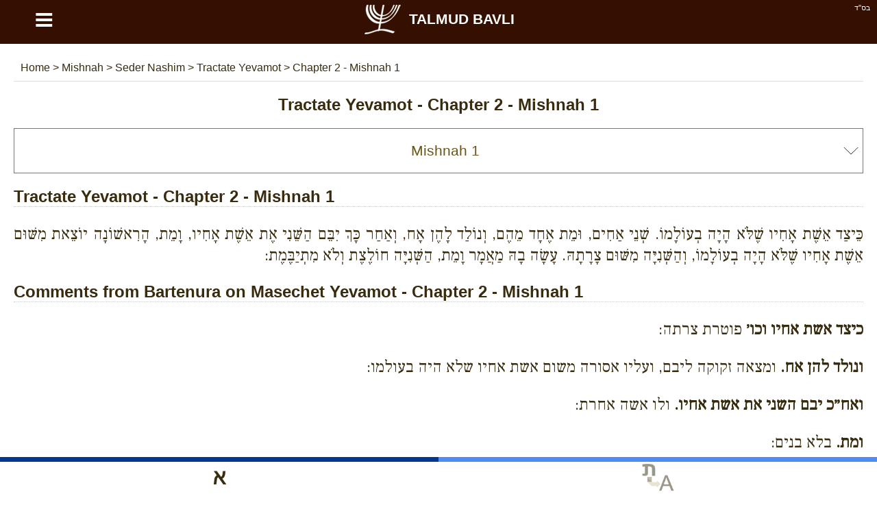

--- FILE ---
content_type: text/html; charset=utf-8
request_url: https://talmud-bavli.com/mishnah/seder-nashim/yevamot/chapter-2/mishnah-1
body_size: 11215
content:
<!DOCTYPE html> <html lang="en" dir="ltr" xmlns="http://www.w3.org/1999/xhtml" xmlns:og="http://ogp.me/ns#" xmlns:fb="http://www.facebook.com/2008/fbml"> <head><title>Tractate Yevamot - Chapter 2 - Mishnah - 1 - Talmud Bavli</title><meta http-equiv="Content-Type" content="text/html; charset=utf-8" /><meta name="keywords" content="Mishnah, Yevamot, Chapter 2, Mishnah 1, Tractate Yevamot" /><meta name="description" content="Tractate Yevamot - Chapter 2 - Mishnah - 1 - - Talmud Bavli" /><meta name="author" content="malka-elie.com" /><meta name="robots" content="index,follow,all" /><meta name="viewport" content="width=device-width,user-scalable=yes" /><link rel="icon" type="image/gif" href="/favicon.gif" /><link rel="canonical" href="https://talmud-bavli.com/mishnah/seder-nashim/yevamot/chapter-2/mishnah-1" hreflang="en-GB" /><link rel="alternate" hreflang="fr" href="https://fr.talmud-bavli.com/mishna/seder-nashim/yebamot/chapitre-2/mishna-1" /><link rel="alternate" hreflang="es" href="https://es.talmud-bavli.com/mishnah/seder-nashim/yevamot/capitulo-2/mishna-1" /><link rel="alternate" hreflang="he" href="https://il.talmud-bavli.com/משנה/סדר-נשים/יבמות/פרק-ב/משנה-א" /><meta name="twitter:card" content="summary" /><meta name="twitter:url" content="https://talmud-bavli.com/mishnah/seder-nashim/yevamot/chapter-2/mishnah-1"><meta name="twitter:image" content="https://talmud-bavli.com/talmud/medias/images/logo180O.jpg" /><meta property="og:url" content="https://talmud-bavli.com/mishnah/seder-nashim/yevamot/chapter-2/mishnah-1" /><meta property="og:image" content="https://talmud-bavli.com/talmud/medias/images/logo180O.jpg" /><meta property="og:description" content="כֵּיצַד אֵשֶׁת אָחִיו שֶׁלֹּא הָיָה בְעוֹלָמוֹ. שְׁנֵי אַחִים, וּמֵת אֶחָד מֵהֶם, וְנוֹלַד לָהֶן אָח, וְאַחַר כָּךְ יִבֵּם הַשֵּׁנִי אֶת אֵשֶׁת אָחִיו, וָמֵת, הָרִאשׁוֹנָה יוֹצֵאת מִשּׁוּם אֵשֶׁת אָחִיו שֶׁלֹּא הָיָה בְעוֹלָמוֹ, וְהַשְּׁנִיָּה מִשּׁוּם צָרָתָהּ. עָשָׂה בָהּ מַאֲמָר וָמֵת, הַשְּׁנִיָּה חוֹלֶצֶת וְלֹא מִתְיַבֶּמֶת: " /><meta name="twitter:description" content="כֵּיצַד אֵשֶׁת אָחִיו שֶׁלֹּא הָיָה בְעוֹלָמוֹ. שְׁנֵי אַחִים, וּמֵת אֶחָד מֵהֶם, וְנוֹלַד לָהֶן אָח, וְאַחַר כָּךְ יִבֵּם הַשֵּׁנִי אֶת אֵשֶׁת אָחִיו, וָמֵת, הָרִאשׁוֹנָה יוֹצֵאת מִשּׁוּם אֵשֶׁת אָחִיו שֶׁלֹּא הָיָה בְעוֹלָמוֹ, וְהַשְּׁנִיָּה מִשּׁוּם צָרָתָהּ. עָשָׂה בָהּ מַאֲמָר וָמֵת, הַשְּׁנִיָּה חוֹלֶצֶת וְלֹא מִתְיַבֶּמֶת: " /><style type="text/css" media="screen">/*tpl/frontend/css/style.css*/ html{height:100%;} body{font-family:arial; background:#ffffff; color:#392c0e; margin:0; padding:0; height:100%; } #site{width:100%; min-height:100%; margin:0 auto; background:#ffffff; } .topAppliIos{margin-top:-60px;} a{text-decoration:none; color:#6c541a;} a:hover{color:#486000;} .direction_he{direction:rtl;} .clear{clear:both;} .bsd{position:absolute; text-align:right; right:0; color:#ffffff; font-size:11px; margin:5px 10px;} #partageButton{background: url("https://talmud-bavli.com/talmud/medias/images/partageBlanc.png") no-repeat; width:20px; height:17px; display:block;} .borderHeader{clear:both; height:6px;} header{position:fixed; width:100%; background:#351001; z-index:1;} h1{color:#392c0e; text-align:center;} #menuTop{width:100%;background:#F9F9F7; overflow:hidden; border-bottom:1px solid #dddddd;} #menuTop ul{margin:0 auto;padding:0; list-style-type:none; max-width:1280px; font-weight:bold;} #menuTop li a{display: block; text-align:center; padding:20px 0; max-width: 1280px; color:#6c541a; font-size:18px;} #menuTop li{float:left; width:33%} #menuTop .direction_he li{float:right;} #menuTop ul li a:hover,#menuTop ul li:hover{background:#CCB479; color:#ffffff;} #menuTop li ul {background:#CCB479; color:#6c541a; overflow:auto; display:none; position:absolute; max-width:1280px; z-index:1; left:calc(50% - 400px);} #menuTop li ul li a:hover{text-decoration:underline;} #menuTop li h2{padding:0px; margin:0} .paddingTop30{padding-top:30px;} #HPList{max-width:1150px; margin:auto; text-align:justify;} #HPList ul, #talmudBavli ul , #talmudParParties ul {margin:0;padding:0; list-style-type:none;} #HPList ul li{display: inline; float: left; margin: 30px 5px 0; width: 100%; max-width:560px; min-height:210px; border:1px solid #cccccc; background:#351001; color:#ffffff;} #HPList ul li h2 a, #talmudBavli ul li h2 a, #talmudParParties ul li h3 a, #HPList select, #youtubeBlock select, select#listPages{display:block; width:100%; background:#ffffff; margin:0; text-align:center; padding:20px 0; color:#6c541a;} #HPList ul li h2{margin:0} #talmudBavli ul li h2 a, #talmudParParties ul li h3 a{border-bottom:1px solid #351001;} #HPList ul li h2 a:hover, #talmudBavli ul li h2 a:hover, #talmudParParties ul li h3 a:hover{background:#CCB479; color:#ffffff;} #HPList select,#youtubeBlock select, select#listPages, #HPList option, #talmudPartage select#selectNonLu, #talmudPartage option#selectNonLu {font-size:21px; padding-left:20px; -webkit-appearance: none; -moz-appearance: none; appearance: none; } #HPList select,#youtubeBlock select, select#listPages, #talmudPartage select#selectNonLu{ background: url(https://talmud-bavli.com/talmud/medias/images/if_basics-08_296826.ico) 100% / 35px no-repeat #fff; } .direction_he #HPList select,.direction_he #youtubeBlock select,.direction_he select#listPages, .direction_he #talmudPartage select#selectNonLu{ background-position:0%; } @media screen and (min-width:400px) { #HPList select,#youtubeBlock select, select#listPages, #HPList option, #talmudPartage select#selectNonLu, #talmudPartage option#selectNonLu {padding-left:0; padding-left:20px; text-align: center !important; text-align-last: center; -webkit-text-align-last: center; -ms-text-align-last: center; -moz-text-align-last: center; } } #talmudPartage select#selectNonLu{width:100%; padding:20px 0;} #namePagePaypal{border:1px solid #ccc; width:265px; margin:20px auto; padding:20px 10px;} #namePagePaypal select, #namePagePaypal option, #namePagePaypal input {font-size:18px; padding:20px; width:250px; -webkit-appearance: none; -moz-appearance: none; appearance: none; } #namePagePaypal input{width:210px;} #namePagePaypal select{ background: url(https://talmud-bavli.com/talmud/medias/images/if_basics-08_296826.ico) 100% / 35px no-repeat #fff; } .direction_he #namePagePaypal select{ background-position:0%; } #namePageList{font-size:16px;} #namePageList h1{font-size: 22px;} #namePageList h2{font-size: 20px; border-bottom: 1px dotted; padding: 0 0 10px 0;} #namePageList .namePageNom{float:left; padding:5px 20px 5px 5px; margin:5px; width:280px; text-align:center;} #namePageList .namePageNom1{background:#FFFFFF; color:#076aa8; border:1px solid #076aa8;} #namePageList .namePageNom2{background:#FFFFFF; color:#cca205; border:1px solid #cca205;} #namePageList .namePageNom3{background:#000000; color:#FFFFFF;} #namePageList .namePageNom4{background:#351001; color:#FFFFFF;} #namePageList .namePageNom0{cursor:pointer; } #namePageRetour,#namePageRetourHe{text-align:center; cursor:pointer;} #namePageRetour:before { content: "\2190"; font-size:20px; margin:10px;} #namePageRetourHe:before { content: "\2192"; font-size:20px; margin:10px;} article{margin:auto; padding:80px 20px; overflow:auto; max-width:1280px; background:#ffffff; min-height:650px;} .articleApp{padding:0 20px;} #divListTalmud a.principal{width:650px;} #divListTalmud h1{text-align:center;} #divListTalmud ul {margin:0; padding:0; text-align:center;} #divListTalmud li{list-style-type:none; text-align:center;} #ariane{padding:10px; color:#392c0e; border-bottom:1px solid #dddddd;} #ariane a{color:#392c0e;} .divListTalmudFloat ul li ul li{float:left;} .divListTalmudFloat_he ul li ul li{float:right;} #divListTalmud li.no{background:#aaaaaa;} #logo{background:#351001; color:#ffffff; font-size:21px; text-align:center; font-weight:bold; text-transform:uppercase;float:left; width:90%;} #logo a {color:#ffffff; padding: 0 12% 0 0} #logo img {margin: 0 10px;} #buttonMenu,#buttonMenuHide{ color: #ffffff; float:left; width:10%; background:#351001; font-size: 49px; cursor:pointer; text-align:center; height:58px;} footer{padding:20px; overflow:auto; background:#351001; color:#ffffff; text-align:center; direction:ltr;} footer a{color:#ffffff;} #footerLeft{float:left;} #footerRight{float:right;} footer #flags{margin:auto; } footer .spirit3 {background: url("https://talmud-bavli.com/talmud/medias/images/flags.png?1") no-repeat; display:inline-block; padding: 8px 29px; border:1px solid #aaaaaa; margin:15px;} footer #fr {background-position: 0 0;} footer #he {background-position: -63px 0;} footer #uk {background-position: -126px 0;} footer #es {background-position: -189px 0;} #prevNext {margin-top:20px;} #prevNext .right{float:right;} #prevNext .left{float:left;} #pageBase #texte, #pageBase #texte h2{font-size:24px; text-align:justify;} #pageBase #texte h3{font-size:22px; text-align:justify;} #descriptionBlock h3, #imageBlock h3{background:#5d956f; color:#ffffff; text-align:center !important; padding:10px;} #imageBlock img{width:100%;} #talmudBlock div, #talmudPartage #psaume{font-family:'Frank Ruhl Libre', serif, times new roman, 'Tinos', sans-serif !important;} #pageBase #texte h2, #talmudParParties h2{font-weight:700; border-bottom:1px dotted #cccccc; clear:both;} #divListTalmud .ui-widget-content,#pageBase .ui-widget-content{background:#FFFFDF;} #divListTalmud .ui-state-active, #divListTalmud .ui-widget-content .ui-state-active, #divListTalmud .ui-widget-header .ui-state-active, #pageBase .ui-state-active, #pageBase .ui-widget-content .ui-state-active, #pageBase .ui-widget-header .ui-state-active{background:#936e51; color:#ffffff;} #divListTalmud .ui-state-default, #divListTalmud .ui-widget-content .ui-state-default, #divListTalmud .ui-widget-header .ui-state-default, #pageBase .ui-state-default, #pageBase .ui-widget-content .ui-state-default, #pageBase .ui-widget-header .ui-state-default{background:#73563F; border:1px solid #936e51; color:#ffffff;} #divListTalmud .youtube, #pageBase .youtube{text-align:center;} #talmudPartage{font-size:18px; line-height:30px;} #talmudPartage #recherche, .hidden{display:none;} #talmudPartage #formulaire label, #psaume119Module label, #talmudPartage #recherche label, #contact label, #ConnexionPage label{margin:20px 0; display:block; font-size:18px;} #talmudPartage #formulaire input[type=text],#talmudPartage #recherche input[type=text],#psaume119Module input[type=text],#talmudPartage #formulaire input[type=email],#talmudPartage #formulaire input[type=submit],#psaume119Module input[type=submit],#talmudPartage #formulaire textarea, #talmudPartage #formulaire #error, #contact input[type=text],#contact input[type=email],#contact input[type=submit],#contact textarea, #contact #error, #ConnexionPage input[type=text],#ConnexionPage input[type=password],#ConnexionPage input[type=email],#ConnexionPage input[type=submit],#ConnexionPage input[type=button],#ConnexionPage textarea, #ConnexionPage #error{width:97%; padding:10px; font-size:16px; margin-top:10px; border:1px solid #cccccc; font-family:inherit} #ConnexionPage #error{position: fixed; left: 0; text-align: center; top: 55px; width: 100%;} #ConnexionPage #success{position: fixed; left: 0; text-align: center; top: 55px; width: 100%; display:none; background-color: #DFF2BF; border-color: #4F8A10; color: #4F8A10; padding:10px; font-size:16px; margin-top:10px; border:1px solid #cccccc; font-family:inherit} #psaume119Module input[type=text]{direction:rtl;} #talmudPartage #formulaire input[type=submit],#contact input[type=submit],#ConnexionPage input[type=submit],#ConnexionPage input[type=button], #psaume119Module input[type=submit]{width:100%; cursor:pointer;} #talmudPartage #formulaire #error,#contact #error,#ConnexionPage #error{display:none; background-color: #f2dede; border-color: #ebccd1; color: #a94442;} #raisonId,.raisonId{width:50%} .positionRight{float:right;} .positionLeft{float:left;} #personne{display:block; text-align:center; margin:20px 0 0;} #loaderIn{margin:40px calc(50% - 64px);} #nbLectureTerminer .val,#nombreLivreLu .val{color:#47a447; font-weight:bold;} #nbLectureEnCours .val{color:#ed9c28; font-weight:bold;} .talmudChoisi{display:block; float:left; margin:10px; width:130px;} .talmudChoisiDisabled{color:#aaaaaa} .myTab{cursor:pointer;padding:10px 40px; background:#fcfbf7; border-bottom:1px dotted #9c8876; border-left: 1px dotted #9c8876;} .myTab-last{border-right: 1px dotted #9c8876;} .myTab:hover,.myTab-selected{background:#152C51; color:#ffffff;} .groupsBg1{background:#dddddd; color:#6c541a;} .groupsBg0{background:#eeeeee; color:#6c541a;} .groupsBg0 td,.groupsBg1 td{ border:1px dotted #6c541a;} .groupsBg0 a, .groupsBg1 a {color:#6c541a; display:block;} .groupsBg0 a:hover, .groupsBg1 a:hover {text-decoration:underline;} .groupsColor1{background:red; text-align:center;} .groupsColor2{background:green; text-align:center;} .groupsColor3{background:orange; text-align:center;} .groupsColor4{background:blue; text-align:center;} .menuDeco{display: block; height: 4px; position: relative; top: -20px; width: 100%;} .couleurDeco{background:#351001;} .couleurDeco1{background:#B60001;} .couleurDeco2{background:#5A99B7;} .couleurDeco3{background:#594176;} .couleurDeco4{background:#004E5F;} .couleurDeco5{background:#E5E1D8;} .couleurDeco6{background:#5D956F;} .couleurDeco7{background:#AB4E66;} .couleurDeco8{background:#7F85A9;} .couleurDeco9{background:#003690;} .couleurDeco10{background:#98875c;} .couleurDeco11{background:#8d8a82;} .couleurDeco12{background:#FFAB29; margin:20px 0 -10px;} .couleurDeco13{background:#000000;} .couleurDeco1,.couleurDeco2,.couleurDeco3,.couleurDeco4,.couleurDeco5,.couleurDeco6,.couleurDeco7,.couleurDeco8,.couleurDeco9,.couleurDeco10,.couleurDeco11,.couleurDeco12,.couleurDeco13{background:#cccccc !important;} #talmudMenu{position:fixed; z-index:1;} .talmudMenuWeb{margin-left:-100px; overflow:hidden;} .talmudMenuWebHe{margin-right:-100px; overflow:hidden;} .talmudMenuSmartphone{bottom:0px; left:0; background:#ffffff; width:100%; height:53px; } #talmudMenu .talmudMenu{background: url("https://talmud-bavli.com/talmud/medias/images/menuTalmud.png") no-repeat; background-size:400px; height:56px; width:56px; margin:0px 0px 10px 0; border:1px solid #ccc; display:block; cursor:pointer;} #talmudMenu .talmudMenuSmartphone{background: url("https://talmud-bavli.com/talmud/medias/images/menuTalmud.png") no-repeat; background-size:373px; height:53px; width:53px; margin:0 auto; display:block; cursor:pointer;} #talmudMenu.talmudMenuSmartphone span{float:left;} #talmudMenu .Arameen{border-top:7px solid #003690; display:block; } #talmudMenu .Phonetique{border-top:7px solid #594176; display:block; } #talmudMenu .Traduction{border-top:7px solid #4D8CF6; display:block; } #talmudMenu .Signification{border-top:7px solid #98875C; display:block; } #talmudMenu .Description{border-top:7px solid #5D956F; display:block; } #talmudMenu .Image{border-top:7px solid #8D8A82; display:block; } #talmudMenu .Youtube{border-top:7px solid #C00000; display:block; } #talmudMenu .talmudMenuArameen {background-position:0 -7px;} #talmudMenu .talmudMenuPhonetique {background-position:16.5% -7px;} #talmudMenu .talmudMenuTraduction {background-position:33.5% -7px;} #talmudMenu .talmudMenuSignification {background-position:50% -7px;} #talmudMenu .talmudMenuDescription {background-position:67% -7px;} #talmudMenu .talmudMenuImage {background-position:83.3% -7px;} #talmudMenu .talmudMenuYoutube {background-position:100% -7px;} #talmudMenu .talmudMenuUnselected {opacity:0.5;} .paypal{background:#ffffff; text-align:center; border:1px solid #cccccc; color:#6c541a; background:#ffffff !important;} .mobileHide{padding:30px; overflow-y:auto; margin:-10px 0 10px 0;} @media screen and (max-width: 1200px) { #HPList ul li{max-width:100%; margin: 30px 0 0;} #HPList ul, #talmudBavli ul, #talmudParParties ul{max-width:560px; margin:0 auto;} } @media screen and (max-width: 650px) { .mobileHide{display:none !important;} #HPList ul li{min-height:auto;} } #linkNamePage, .linkNamePage{text-align: center; text-decoration: underline; background: #000; color: #fff; margin: 20px auto 0; max-width: 400px; padding: 20px; border: 3px solid #945610; } #linkNamePage a, .linkNamePage a{ color:#ffffff;} #HPList .imgHpList{width:100%; height:100%; max-height:138px; max-width:560px; margin: 0 0 -5px 0; cursor:pointer;} .paypal .imgHpList{margin-top:7px !important;} div#cookieOk {position: fixed; background: #0e0e0e; opacity: 0.8; width: 100%; bottom: 0; left: 0; padding: 20px 0;} #pBmenu ul li{line-height:3; list-style:decimal;} #mdp_oublie{width:200px; position:fixed; top:150px; left:calc(50% - 140px); padding:40px; background:#ffffff; display:none; font-weight:bold; -moz-box-shadow: 2px 7px 14px #666666; -webkit-box-shadow: 2px 7px 14px #666666; box-shadow: 2px 7px 14px #666666;} #mdp_close:before{content:"X"; position: absolute; margin: -30px 205px; font-size: 22px; cursor:pointer;} .titleConnexionPage{text-align:center; font-size:22px; margin:10px 0; font-weight:bold;} #UserPage,#NewUserPage{padding:50px; margin:30px 0; border:1px solid #cccccc;} hr.style-two { border: 0; height: 5px; background-image: linear-gradient(to right, rgba(0, 0, 0, 0), #351001, rgba(0, 0, 0, 0)); } .cursor{cursor:pointer;} .container { display: block; position: relative; padding-left: 35px; margin-bottom: 12px; cursor: pointer; font-size: 22px; -webkit-user-select: none; -moz-user-select: none; -ms-user-select: none; user-select: none; } .container input { position: absolute; opacity: 0; cursor: pointer; height: 0; width: 0; } .checkmark { position: absolute; top: 0; left: 0; height: 25px; width: 25px; background-color: #eee; } .container:hover input ~ .checkmark { background-color: #ccc; } .container input:checked ~ .checkmark { background-color: #351001; } .checkmark:after { content: ""; position: absolute; display: none; } .container input:checked ~ .checkmark:after { display: block; } .container .checkmark:after { left: 9px; top: 5px; width: 5px; height: 10px; border: solid white; border-width: 0 3px 3px 0; -webkit-transform: rotate(45deg); -ms-transform: rotate(45deg); transform: rotate(45deg); } .supprButton{color:#ffffff; background:#bf4343; width:100%; padding:10px 0; text-align:center; margin:auto;} .modifButton{color:#ffffff; background:#499555; width:100%; padding:10px 0; text-align:center; margin:auto;} .descChaine{background:#FFFBEB; border:!px solid #cccccc; height:150px;} .blockOpen{border:1px solid #eeeeee; padding:20px; margin:20px 0;} .HpStyle{color:#ffffff; text-align:center; padding:20px 0; display:block;} .HpStyle a:hover, .HpStyle a:link{color:#ffffff;} .HpStyle a:hover{text-decoration:underline;} #talmudBavliRabbin h2{text-align:center; background:#cccccc; cursor:pointer; padding:15px 0;} #talmudBavliRabbin h3{display:inline;} #talmudBavliRabbin h3 a::before{content:"\27A5"; margin-left:20px;} #talmudBavliRabbin .minus::before{content:"\2212";} #talmudBavliRabbin .plus::before{content:"\002B";} #talmudBavliRabbin .symbole{float:right; padding-right:10px} #talmudBavliRabbin .rabis .details{font-size:14px;} </style><script async src="//pagead2.googlesyndication.com/pagead/js/adsbygoogle.js"></script> <script> (adsbygoogle = window.adsbygoogle || []).push({ google_ad_client: "ca-pub-4156055676579891", enable_page_level_ads: true }); </script><script async src="https://www.googletagmanager.com/gtag/js?id=UA-53035978-4"></script><script> function whenAvailable(name, callback) { var interval = 10; /*ms*/ window.setTimeout(function() { if (window[name]) { callback(window[name]); } else { window.setTimeout(arguments.callee, interval); } }, interval); }</script></head> <body itemscope itemtype="http://schema.org/WebPage"> <div id="site"> <header id="header"> <div class="bsd">בס''ד</div> <div id="buttonMenu">&equiv;</div><div id="logo" itemtype="http://shema.org/Corporation" itemscope=""><a href="https://talmud-bavli.com" itemprop="url" title="THE TALMUD"><img src="https://talmud-bavli.com/talmud/medias/images/logo.png" itemprop="logo" title="Talmud Bavli" alt="Talmud Bavli" align="absmiddle" width="58" height="58">Talmud Bavli</a></div> <div class="borderHeader couleurDeco"></div> </header> <article class="" > <div id="contenu"> <div id="talmudMenu" class="talmudMenuWeb"> <span class="Arameen"><a href="#talmud" class="talmudMenu talmudMenuArameen" alt="Hebrew" title="Hebrew"></a></span> <span class="Traduction"><a href="#traduction" class="talmudMenu talmudMenuTraduction talmudMenuUnselected" alt="Mishnah translated into english" title="Mishnah translated into english"></a></span> </div> <div class="addthis_sharing_toolbox positionRight"></div> <div id="innerContent" > <div id="ariane" itemscope itemtype="https://schema.org/BreadcrumbList"> <span itemprop="itemListElement" itemscope itemtype="https://schema.org/ListItem"> <a href="https://talmud-bavli.com" title="Talmud Bavli" itemprop="item"> <span itemprop="name"> Home </span> </a> <meta itemprop="position" content="1" /> </span> > <span itemprop="itemListElement" itemscope itemtype="https://schema.org/ListItem"> <a href="https://talmud-bavli.com/mishnah" title="Mishnah" itemprop="item"> <span itemprop="name"> Mishnah </span> </a> <meta itemprop="position" content="2" /> </span> > <span itemprop="itemListElement" itemscope itemtype="https://schema.org/ListItem"> <a href="https://talmud-bavli.com/mishnah/seder-nashim" title="Seder Nashim" itemprop="item"> <span itemprop="name"> Seder Nashim </span> </a> <meta itemprop="position" content="3" /> </span> > <span itemprop="itemListElement" itemscope itemtype="https://schema.org/ListItem"> <a href="https://talmud-bavli.com/mishnah/seder-nashim/yevamot" title="Tractate Yevamot" itemprop="item"> <span itemprop="name"> Tractate Yevamot </span> </a> <meta itemprop="position" content="4" /> </span> > <span itemprop="itemListElement" itemscope itemtype="https://schema.org/ListItem"> <a href="https://talmud-bavli.com/mishnah/seder-nashim/yevamot/chapter-2/mishnah-1" title="Chapter 2 - Mishnah 1" itemprop="item"> <span itemprop="name"> Chapter 2 - Mishnah 1 </span> </a> <meta itemprop="position" content="5" /> </span> </div> </div> <div class="clear"></div> <script> (adsbygoogle = window.adsbygoogle || []).push({ google_ad_client: "ca-pub-4156055676579891", enable_page_level_ads: true }); </script> <div id="pageBase" itemscope itemtype="http://schema.org/CreativeWork"> <h1 id="titre"><span itemprop="headline"><span itemprop="about">Tractate Yevamot - Chapter 2 - Mishnah 1</span></span></h1> <select id="listPages"> <option value="">Tractate Yevamot</option> <optgroup label="Chapter 1"> <option value="/mishnah/seder-nashim/yevamot/chapter-1/mishnah-1" >Mishnah 1</option> <option value="/mishnah/seder-nashim/yevamot/chapter-1/mishnah-2" >Mishnah 2</option> <option value="/mishnah/seder-nashim/yevamot/chapter-1/mishnah-3" >Mishnah 3</option> <option value="/mishnah/seder-nashim/yevamot/chapter-1/mishnah-4" >Mishnah 4</option> </optgroup> <optgroup label="Chapter 2"> <option value="/mishnah/seder-nashim/yevamot/chapter-2/mishnah-1" selected>Mishnah 1</option> <option value="/mishnah/seder-nashim/yevamot/chapter-2/mishnah-2" >Mishnah 2</option> <option value="/mishnah/seder-nashim/yevamot/chapter-2/mishnah-3" >Mishnah 3</option> <option value="/mishnah/seder-nashim/yevamot/chapter-2/mishnah-4" >Mishnah 4</option> <option value="/mishnah/seder-nashim/yevamot/chapter-2/mishnah-5" >Mishnah 5</option> <option value="/mishnah/seder-nashim/yevamot/chapter-2/mishnah-6" >Mishnah 6</option> <option value="/mishnah/seder-nashim/yevamot/chapter-2/mishnah-7" >Mishnah 7</option> <option value="/mishnah/seder-nashim/yevamot/chapter-2/mishnah-8" >Mishnah 8</option> <option value="/mishnah/seder-nashim/yevamot/chapter-2/mishnah-9" >Mishnah 9</option> <option value="/mishnah/seder-nashim/yevamot/chapter-2/mishnah-10" >Mishnah 10</option> </optgroup> <optgroup label="Chapter 3"> <option value="/mishnah/seder-nashim/yevamot/chapter-3/mishnah-1" >Mishnah 1</option> <option value="/mishnah/seder-nashim/yevamot/chapter-3/mishnah-2" >Mishnah 2</option> <option value="/mishnah/seder-nashim/yevamot/chapter-3/mishnah-3" >Mishnah 3</option> <option value="/mishnah/seder-nashim/yevamot/chapter-3/mishnah-4" >Mishnah 4</option> <option value="/mishnah/seder-nashim/yevamot/chapter-3/mishnah-5" >Mishnah 5</option> <option value="/mishnah/seder-nashim/yevamot/chapter-3/mishnah-6" >Mishnah 6</option> <option value="/mishnah/seder-nashim/yevamot/chapter-3/mishnah-7" >Mishnah 7</option> <option value="/mishnah/seder-nashim/yevamot/chapter-3/mishnah-8" >Mishnah 8</option> <option value="/mishnah/seder-nashim/yevamot/chapter-3/mishnah-9" >Mishnah 9</option> <option value="/mishnah/seder-nashim/yevamot/chapter-3/mishnah-10" >Mishnah 10</option> </optgroup> <optgroup label="Chapter 4"> <option value="/mishnah/seder-nashim/yevamot/chapter-4/mishnah-1" >Mishnah 1</option> <option value="/mishnah/seder-nashim/yevamot/chapter-4/mishnah-2" >Mishnah 2</option> <option value="/mishnah/seder-nashim/yevamot/chapter-4/mishnah-3" >Mishnah 3</option> <option value="/mishnah/seder-nashim/yevamot/chapter-4/mishnah-4" >Mishnah 4</option> <option value="/mishnah/seder-nashim/yevamot/chapter-4/mishnah-5" >Mishnah 5</option> <option value="/mishnah/seder-nashim/yevamot/chapter-4/mishnah-6" >Mishnah 6</option> <option value="/mishnah/seder-nashim/yevamot/chapter-4/mishnah-7" >Mishnah 7</option> <option value="/mishnah/seder-nashim/yevamot/chapter-4/mishnah-8" >Mishnah 8</option> <option value="/mishnah/seder-nashim/yevamot/chapter-4/mishnah-9" >Mishnah 9</option> <option value="/mishnah/seder-nashim/yevamot/chapter-4/mishnah-10" >Mishnah 10</option> <option value="/mishnah/seder-nashim/yevamot/chapter-4/mishnah-11" >Mishnah 11</option> <option value="/mishnah/seder-nashim/yevamot/chapter-4/mishnah-12" >Mishnah 12</option> <option value="/mishnah/seder-nashim/yevamot/chapter-4/mishnah-13" >Mishnah 13</option> </optgroup> <optgroup label="Chapter 5"> <option value="/mishnah/seder-nashim/yevamot/chapter-5/mishnah-1" >Mishnah 1</option> <option value="/mishnah/seder-nashim/yevamot/chapter-5/mishnah-2" >Mishnah 2</option> <option value="/mishnah/seder-nashim/yevamot/chapter-5/mishnah-3" >Mishnah 3</option> <option value="/mishnah/seder-nashim/yevamot/chapter-5/mishnah-4" >Mishnah 4</option> <option value="/mishnah/seder-nashim/yevamot/chapter-5/mishnah-5" >Mishnah 5</option> <option value="/mishnah/seder-nashim/yevamot/chapter-5/mishnah-6" >Mishnah 6</option> </optgroup> <optgroup label="Chapter 6"> <option value="/mishnah/seder-nashim/yevamot/chapter-6/mishnah-1" >Mishnah 1</option> <option value="/mishnah/seder-nashim/yevamot/chapter-6/mishnah-2" >Mishnah 2</option> <option value="/mishnah/seder-nashim/yevamot/chapter-6/mishnah-3" >Mishnah 3</option> <option value="/mishnah/seder-nashim/yevamot/chapter-6/mishnah-4" >Mishnah 4</option> <option value="/mishnah/seder-nashim/yevamot/chapter-6/mishnah-5" >Mishnah 5</option> <option value="/mishnah/seder-nashim/yevamot/chapter-6/mishnah-6" >Mishnah 6</option> </optgroup> <optgroup label="Chapter 7"> <option value="/mishnah/seder-nashim/yevamot/chapter-7/mishnah-1" >Mishnah 1</option> <option value="/mishnah/seder-nashim/yevamot/chapter-7/mishnah-2" >Mishnah 2</option> <option value="/mishnah/seder-nashim/yevamot/chapter-7/mishnah-3" >Mishnah 3</option> <option value="/mishnah/seder-nashim/yevamot/chapter-7/mishnah-4" >Mishnah 4</option> <option value="/mishnah/seder-nashim/yevamot/chapter-7/mishnah-5" >Mishnah 5</option> <option value="/mishnah/seder-nashim/yevamot/chapter-7/mishnah-6" >Mishnah 6</option> </optgroup> <optgroup label="Chapter 8"> <option value="/mishnah/seder-nashim/yevamot/chapter-8/mishnah-1" >Mishnah 1</option> <option value="/mishnah/seder-nashim/yevamot/chapter-8/mishnah-2" >Mishnah 2</option> <option value="/mishnah/seder-nashim/yevamot/chapter-8/mishnah-3" >Mishnah 3</option> <option value="/mishnah/seder-nashim/yevamot/chapter-8/mishnah-4" >Mishnah 4</option> <option value="/mishnah/seder-nashim/yevamot/chapter-8/mishnah-5" >Mishnah 5</option> <option value="/mishnah/seder-nashim/yevamot/chapter-8/mishnah-6" >Mishnah 6</option> </optgroup> <optgroup label="Chapter 9"> <option value="/mishnah/seder-nashim/yevamot/chapter-9/mishnah-1" >Mishnah 1</option> <option value="/mishnah/seder-nashim/yevamot/chapter-9/mishnah-2" >Mishnah 2</option> <option value="/mishnah/seder-nashim/yevamot/chapter-9/mishnah-3" >Mishnah 3</option> <option value="/mishnah/seder-nashim/yevamot/chapter-9/mishnah-4" >Mishnah 4</option> <option value="/mishnah/seder-nashim/yevamot/chapter-9/mishnah-5" >Mishnah 5</option> <option value="/mishnah/seder-nashim/yevamot/chapter-9/mishnah-6" >Mishnah 6</option> </optgroup> <optgroup label="Chapter 10"> <option value="/mishnah/seder-nashim/yevamot/chapter-10/mishnah-1" >Mishnah 1</option> <option value="/mishnah/seder-nashim/yevamot/chapter-10/mishnah-2" >Mishnah 2</option> <option value="/mishnah/seder-nashim/yevamot/chapter-10/mishnah-3" >Mishnah 3</option> <option value="/mishnah/seder-nashim/yevamot/chapter-10/mishnah-4" >Mishnah 4</option> <option value="/mishnah/seder-nashim/yevamot/chapter-10/mishnah-5" >Mishnah 5</option> <option value="/mishnah/seder-nashim/yevamot/chapter-10/mishnah-6" >Mishnah 6</option> <option value="/mishnah/seder-nashim/yevamot/chapter-10/mishnah-7" >Mishnah 7</option> <option value="/mishnah/seder-nashim/yevamot/chapter-10/mishnah-8" >Mishnah 8</option> <option value="/mishnah/seder-nashim/yevamot/chapter-10/mishnah-9" >Mishnah 9</option> </optgroup> <optgroup label="Chapter 11"> <option value="/mishnah/seder-nashim/yevamot/chapter-11/mishnah-1" >Mishnah 1</option> <option value="/mishnah/seder-nashim/yevamot/chapter-11/mishnah-2" >Mishnah 2</option> <option value="/mishnah/seder-nashim/yevamot/chapter-11/mishnah-3" >Mishnah 3</option> <option value="/mishnah/seder-nashim/yevamot/chapter-11/mishnah-4" >Mishnah 4</option> <option value="/mishnah/seder-nashim/yevamot/chapter-11/mishnah-5" >Mishnah 5</option> <option value="/mishnah/seder-nashim/yevamot/chapter-11/mishnah-6" >Mishnah 6</option> <option value="/mishnah/seder-nashim/yevamot/chapter-11/mishnah-7" >Mishnah 7</option> </optgroup> <optgroup label="Chapter 12"> <option value="/mishnah/seder-nashim/yevamot/chapter-12/mishnah-1" >Mishnah 1</option> <option value="/mishnah/seder-nashim/yevamot/chapter-12/mishnah-2" >Mishnah 2</option> <option value="/mishnah/seder-nashim/yevamot/chapter-12/mishnah-3" >Mishnah 3</option> <option value="/mishnah/seder-nashim/yevamot/chapter-12/mishnah-4" >Mishnah 4</option> <option value="/mishnah/seder-nashim/yevamot/chapter-12/mishnah-5" >Mishnah 5</option> <option value="/mishnah/seder-nashim/yevamot/chapter-12/mishnah-6" >Mishnah 6</option> </optgroup> <optgroup label="Chapter 13"> <option value="/mishnah/seder-nashim/yevamot/chapter-13/mishnah-1" >Mishnah 1</option> <option value="/mishnah/seder-nashim/yevamot/chapter-13/mishnah-2" >Mishnah 2</option> <option value="/mishnah/seder-nashim/yevamot/chapter-13/mishnah-3" >Mishnah 3</option> <option value="/mishnah/seder-nashim/yevamot/chapter-13/mishnah-4" >Mishnah 4</option> <option value="/mishnah/seder-nashim/yevamot/chapter-13/mishnah-5" >Mishnah 5</option> <option value="/mishnah/seder-nashim/yevamot/chapter-13/mishnah-6" >Mishnah 6</option> <option value="/mishnah/seder-nashim/yevamot/chapter-13/mishnah-7" >Mishnah 7</option> <option value="/mishnah/seder-nashim/yevamot/chapter-13/mishnah-8" >Mishnah 8</option> <option value="/mishnah/seder-nashim/yevamot/chapter-13/mishnah-9" >Mishnah 9</option> <option value="/mishnah/seder-nashim/yevamot/chapter-13/mishnah-10" >Mishnah 10</option> <option value="/mishnah/seder-nashim/yevamot/chapter-13/mishnah-11" >Mishnah 11</option> <option value="/mishnah/seder-nashim/yevamot/chapter-13/mishnah-12" >Mishnah 12</option> <option value="/mishnah/seder-nashim/yevamot/chapter-13/mishnah-13" >Mishnah 13</option> </optgroup> <optgroup label="Chapter 14"> <option value="/mishnah/seder-nashim/yevamot/chapter-14/mishnah-1" >Mishnah 1</option> <option value="/mishnah/seder-nashim/yevamot/chapter-14/mishnah-2" >Mishnah 2</option> <option value="/mishnah/seder-nashim/yevamot/chapter-14/mishnah-3" >Mishnah 3</option> <option value="/mishnah/seder-nashim/yevamot/chapter-14/mishnah-4" >Mishnah 4</option> <option value="/mishnah/seder-nashim/yevamot/chapter-14/mishnah-5" >Mishnah 5</option> <option value="/mishnah/seder-nashim/yevamot/chapter-14/mishnah-6" >Mishnah 6</option> <option value="/mishnah/seder-nashim/yevamot/chapter-14/mishnah-7" >Mishnah 7</option> <option value="/mishnah/seder-nashim/yevamot/chapter-14/mishnah-8" >Mishnah 8</option> <option value="/mishnah/seder-nashim/yevamot/chapter-14/mishnah-9" >Mishnah 9</option> </optgroup> <optgroup label="Chapter 15"> <option value="/mishnah/seder-nashim/yevamot/chapter-15/mishnah-1" >Mishnah 1</option> <option value="/mishnah/seder-nashim/yevamot/chapter-15/mishnah-2" >Mishnah 2</option> <option value="/mishnah/seder-nashim/yevamot/chapter-15/mishnah-3" >Mishnah 3</option> <option value="/mishnah/seder-nashim/yevamot/chapter-15/mishnah-4" >Mishnah 4</option> <option value="/mishnah/seder-nashim/yevamot/chapter-15/mishnah-5" >Mishnah 5</option> <option value="/mishnah/seder-nashim/yevamot/chapter-15/mishnah-6" >Mishnah 6</option> <option value="/mishnah/seder-nashim/yevamot/chapter-15/mishnah-7" >Mishnah 7</option> <option value="/mishnah/seder-nashim/yevamot/chapter-15/mishnah-8" >Mishnah 8</option> <option value="/mishnah/seder-nashim/yevamot/chapter-15/mishnah-9" >Mishnah 9</option> <option value="/mishnah/seder-nashim/yevamot/chapter-15/mishnah-10" >Mishnah 10</option> </optgroup> <optgroup label="Chapter 16"> <option value="/mishnah/seder-nashim/yevamot/chapter-16/mishnah-1" >Mishnah 1</option> <option value="/mishnah/seder-nashim/yevamot/chapter-16/mishnah-2" >Mishnah 2</option> <option value="/mishnah/seder-nashim/yevamot/chapter-16/mishnah-3" >Mishnah 3</option> <option value="/mishnah/seder-nashim/yevamot/chapter-16/mishnah-4" >Mishnah 4</option> <option value="/mishnah/seder-nashim/yevamot/chapter-16/mishnah-5" >Mishnah 5</option> <option value="/mishnah/seder-nashim/yevamot/chapter-16/mishnah-6" >Mishnah 6</option> <option value="/mishnah/seder-nashim/yevamot/chapter-16/mishnah-7" >Mishnah 7</option> </optgroup> </select> <div itemprop="text" id="texte" class="talmud"> <div id="talmudBlock" class="block"> <a id="talmud"></a> <h2 itemprop="name">Tractate Yevamot - Chapter 2 - Mishnah 1</h2> <div ><meta itemprop="inLanguage" content="he" /><p dir="rtl">כֵּיצַד אֵשֶׁת אָחִיו שֶׁלֹּא הָיָה בְעוֹלָמוֹ. שְׁנֵי אַחִים, וּמֵת אֶחָד מֵהֶם, וְנוֹלַד לָהֶן אָח, וְאַחַר כָּךְ יִבֵּם הַשֵּׁנִי אֶת אֵשֶׁת אָחִיו, וָמֵת, הָרִאשׁוֹנָה יוֹצֵאת מִשּׁוּם אֵשֶׁת אָחִיו שֶׁלֹּא הָיָה בְעוֹלָמוֹ, וְהַשְּׁנִיָּה מִשּׁוּם צָרָתָהּ. עָשָׂה בָהּ מַאֲמָר וָמֵת, הַשְּׁנִיָּה חוֹלֶצֶת וְלֹא מִתְיַבֶּמֶת:<br> </p></div> <h2>Comments from Bartenura on Masechet Yevamot - Chapter 2 - Mishnah 1</h2> <div><p dir="rtl"><b>כיצד אשת אחיו וכו׳</b> פוטרת צרתה:</p><p dir="rtl"><b>ונולד להן אח.</b> ומצאה זקוקה ליבם, ועליו אסורה משום אשת אחיו שלא היה בעולמו:</p><p dir="rtl"><b>ואח״כ יבם השני את אשת אחיו.</b> ולו אשה אחרת:</p><p dir="rtl"><b>ומת.</b> בלא בנים:</p><p dir="rtl"><b>הראשונה.</b> היא אשת הראשון, שנפלה לפניו כבר פעם אחת, יוצאת משום אשת אחיו שלא היה בעולמו:</p><p dir="rtl"><b>עשה בה.</b> זה שמת:</p><p dir="rtl"><b>מאמר.</b> פירוש שקידשה בכסף. וביבמה קידושין של כסף אינם קידושין גמורים אלא מדברי סופרים, שאין היבמה נקנית ליבם להיות כאשת איש גמורה עד שיבא עליה, וזה לא הספיק לכונסה עד שמת:</p><p dir="rtl"><b>שניה חולצת.</b> ולא מפטרה משום צרת ערוה, דלאו צרתה ממש היא:</p><p dir="rtl"><b>ולא מתיבמת.</b> משום דמאמר קונה מקצת והויא לה צרת ערוה במקצת. וכל מקום שאין שם קדושין גמורים חולצת ולא מתיבמת: </p></div> <h2>Comments from Tosefot Yom Tov on Masechet Yevamot - Chapter 2 - Mishnah 1</h2> <div><p dir="rtl"><b>עשה בה מאמר ומת שנייה חולצת וכו'</b>. למאי דפסקינן כרבי יהודה בן בתירא דמשנה ט' פ"ד כמ"ש שם הר"ב דיש זיקה כלומר דמשעה שמת בעלה נעשית שומרת יבם וזקיקה לו וחשובה כארוסתו מפרשים הכי בגמרא דמתני' דקתני עשה בה מאמר הוא הדין אף ע"ג דלא עבד בה מאמר שניה מיחלץ חלצה יבומי לא מיבמה. והא דקתני מאמר לאפוקי מב"ש דאמרי במשנה ה' פ"ג דמאמר קונה קנין גמור. ותפטר אף בלא חליצה קמ"ל דאינו אלא מדרבנן וטעמא בריש פ"ה. ועיין פ"ג משנה ו'. מאמר פירש הר"ב שקידשה בכסף ונקרא מאמר לפי שאין דין קדושין אלא באמירה. ולא בשתיקה. דעכ"פ צריך שיהו עסוקים באותו ענין כדתנן בפ"ד דמעשר שני משנה ז' אבל יבום אפי' בשוגג דכסבור אשה אחרת היא קניא כדתנן לקמן ריש פ"ו. והא דנקט הר"ב בכסף הוא הדין בשטר וכ"כ נ"י בפ"ג משנה ד' בכסף או בשטר ובגמרא פ"ה דף נ"ב פשיטא לתלמודא מדכסף מהני דשטר נמי מהני ולהכי תנא דברייתא דהתם לא תני אלא כסף: </p></div> </div> <div id="phonetiqueBlock" class="block hidden"> <a id="phonetique"></a> <h2 dir="ltr">Tractate Yevamot - Chapter 2 - Mishnah 1 : Transliteration</h2> <div dir="ltr"></div> </div> <div id="traductionBlock" class="block hidden"> <a id="traduction"></a> <h2 dir="ltr">Tractate Yevamot - Chapter 2 - Mishnah 1 - Mishnah translated into english</h2> <div dir="ltr"><meta itemprop="inLanguage" content="en" /><p dir="ltr">What is the case of “the wife of his brother who died before he was born”? If there were two brothers, and one of them died, and then a third brother was born, and then the second brother had yibbum with his dead brother’s wife and then died himself, the first woman is exempt as the wife of his brother who died before he was born, and the second wife [is exempt] because she is her rival wife. If he had ma’amar with her and died, the second wife, must perform halitzah but may not have yibbum.</p></div> </div> </div> <div id="prevNext"> </div> </div> <br> <br> <div align="center"> <!-- talmud-online PC : les 150 pages de talmud --> <ins class="adsbygoogle" style="display:inline-block;width:728px;height:90px" data-ad-client="ca-pub-4156055676579891" data-ad-slot="3890755506"></ins> <script> (adsbygoogle = window.adsbygoogle || []).push({}); </script> </div> <br><br> <br> <br> <ins class="adsbygoogle" style="display:block" data-ad-format="autorelaxed" data-ad-client="ca-pub-4156055676579891" data-ad-slot="6146107502"></ins> <script> (adsbygoogle = window.adsbygoogle || []).push({}); </script> </div> <div id="HPList" itemtype="http://www.schema.org/SiteNavigationElement" itemscope="itemscope" class="divListTehilimFloat hidden"> <div> <label for="selectGuemara"><select id="selectGuemara" onchange="$(location).attr('href',$(this).val());"> <option>Choose any tractate of the Talmud</option> <optgroup label="Seder Zeraim"> <option value="/talmud-seder/seder-zeraim/berakhot">Berakhot </option> </optgroup> <optgroup label="Seder Moed"> <option value="/talmud-seder/seder-moed/shabbat">Shabbat</option> <option value="/talmud-seder/seder-moed/eruvin">Eruvin</option> <option value="/talmud-seder/seder-moed/pesahim">Pesahim</option> <option value="/talmud-seder/seder-moed/shekalim">Shekalim</option> <option value="/talmud-seder/seder-moed/yoma">Yoma</option> <option value="/talmud-seder/seder-moed/sukkah">Sukkah</option> <option value="/talmud-seder/seder-moed/beitza">Beitza</option> <option value="/talmud-seder/seder-moed/rosh-hashanah">Rosh Hashanah</option> <option value="/talmud-seder/seder-moed/taanit">Ta'anit</option> <option value="/talmud-seder/seder-moed/megillah">Megillah</option> <option value="/talmud-seder/seder-moed/moed-katan">Mo'ed Katan</option> <option value="/talmud-seder/seder-moed/hagigah">Hagigah</option> </optgroup> <optgroup label="Seder Nashim"> <option value="/talmud-seder/seder-nashim/yevamot">Yevamot</option> <option value="/talmud-seder/seder-nashim/ketubot">Ketubot</option> <option value="/talmud-seder/seder-nashim/nedarim">Nedarim</option> <option value="/talmud-seder/seder-nashim/nazir">Nazir</option> <option value="/talmud-seder/seder-nashim/sotah">Sotah</option> <option value="/talmud-seder/seder-nashim/gittin">Gittin</option> <option value="/talmud-seder/seder-nashim/kiddushin">Kiddushin</option> </optgroup> <optgroup label="Seder Nezikin"> <option value="/talmud-seder/seder-nezikin/bava-kamma">Bava Kamma</option> <option value="/talmud-seder/seder-nezikin/bava-metzia">Bava Metzia</option> <option value="/talmud-seder/seder-nezikin/bava-batra">Bava Batra</option> <option value="/talmud-seder/seder-nezikin/sanhedrin">Sanhedrin</option> <option value="/talmud-seder/seder-nezikin/makkot">Makkot</option> <option value="/talmud-seder/seder-nezikin/shevuot">Shevu'ot</option> <option value="/talmud-seder/seder-nezikin/avodah-zarah">Avodah Zarah</option> <option value="/talmud-seder/seder-nezikin/horayot">Horayot</option> </optgroup> <optgroup label="Seder Kodashim"> <option value="/talmud-seder/seder-kodashim/zevahim">Zevahim</option> <option value="/talmud-seder/seder-kodashim/menachot">Menachot</option> <option value="/talmud-seder/seder-kodashim/hullin">Hullin</option> <option value="/talmud-seder/seder-kodashim/bekhorot">Bekhorot</option> <option value="/talmud-seder/seder-kodashim/arachin">Arachin</option> <option value="/talmud-seder/seder-kodashim/temurah">Temurah</option> <option value="/talmud-seder/seder-kodashim/keritot">Keritot</option> <option value="/talmud-seder/seder-kodashim/meilah">Me'ilah</option> <option value="/talmud-seder/seder-kodashim/tamid">Tamid</option> </optgroup> <optgroup label="Seder Tohorot"> <option value="/talmud-seder/seder-tohorot/niddah">Niddah</option> </optgroup> </select> </label> </div> <nav role="navigation" > <ul> <li><h2><a href="/daf-yomi" title="Daily Daf / Daf yomi" itemprop="url"><span class="menuDeco couleurDeco1" ></span><span itemprop="name">Daily Daf / Daf yomi</span></a></h2><span class="HpStyle">13 Shevat 5786<br><br><br> <a href="/talmud-seder/seder-kodashim/menachot/20a" title="Menachot 20a">Menachot 20a</a> - <a href="/talmud-seder/seder-kodashim/menachot/20b" title="Menachot 20b">Menachot 20b</a></span></li> <li><h2><a href="/talmud-seder" title="Talmud" itemprop="url"><span class="menuDeco couleurDeco2" ></span><span itemprop="name">Talmud</span></a></h2><img data-src="https://talmud-bavli.com/talmud/medias/images/banieresHP/talmud.jpg" alt="Talmud" title="Talmud" class="imgHpList"></li> <li><h2><a href="/daf-yomi-calendar" title="Daf Yomi Calendar" itemprop="url"><span class="menuDeco couleurDeco3" ></span><span itemprop="name">Daf Yomi Calendar</span></a></h2><img data-src="https://il.talmud-bavli.com/talmud/medias/images/banieresHP/calendarDaf.jpg" alt="Daf Yomi Calendar" title="Daf Yomi Calendar" class="imgHpList"></li> <li><h2><a href="/mishnah" title="Mishnah" itemprop="url"><span class="menuDeco couleurDeco4" ></span><span itemprop="name">Mishnah</span></a></h2><img data-src="https://talmud-bavli.com/talmud/medias/images/banieresHP/mishna.jpg" alt="Mishnah" title="Mishnah" class="imgHpList"></li> <li class="paypal"><span class="menuDeco couleurDeco12" ></span> <form action="https://www.paypal.com/cgi-bin/webscr" method="post" target="_top"><label for="paypalButton"> <input type="hidden" name="cmd" value="_s-xclick"> <input type="hidden" name="hosted_button_id" value="LZHLPE5DHU6UE"> <input type="image" src="https://www.paypalobjects.com/en_US/GB/i/btn/btn_donateCC_LG.gif" border="0" id="paypalButton" name="submit" alt="PayPal � The safer, easier way to pay online!"> <img alt="" border="0" src="https://www.paypalobjects.com/he_IL/i/scr/pixel.gif" width="1" height="1"></label> </form><img data-src="https://talmud-bavli.com/talmud/medias/images/banieresHP/don.gif" alt="paypal" title="paypal" class="imgHpList"></li> <li><h2><a href="https://tehillim-online.com" title="Tehillim Online" itemprop="url"><span class="menuDeco couleurDeco6" ></span><span itemprop="name">Tehillim Online</span></a></h2><img data-src="https://talmud-bavli.com/talmud/medias/images/banieresHP/tehilim.gif" alt="Tehillim Online" title="Tehillim Online" class="imgHpList"></li> <li><h2><a href="https://birkat-hamazon.com" title="Birkat Hamazon" itemprop="url"><span class="menuDeco couleurDeco1" ></span><span itemprop="name">Birkat Hamazon</span></a></h2><img data-src="https://talmud-bavli.com/talmud/medias/images/banieresHP/birkatHamazon.gif" alt="Birkat Hamazon" title="Birkat Hamazon" class="imgHpList"></li> </ul> </nav> <div class="clear paddingTop30"> <!-- talmud-bavli menu --> <ins class="adsbygoogle" style="display:block" data-ad-client="ca-pub-4156055676579891" data-ad-slot="8694811502" data-ad-format="auto"></ins> <script> (adsbygoogle = window.adsbygoogle || []).push({}); </script> </div> <nav role="navigation" > <ul> <li><h2><a href="https://itunes.apple.com/fr/app/apple-store/id1155902817?mt=8" title="Tehillim on App Store" itemprop="url"><span class="menuDeco couleurDeco13" ></span><span itemprop="name">Tehillim on App Store</span></a></h2><img data-src="https://talmud-bavli.com/talmud/medias/images/banieresHP/appStore.gif" alt="Tehillim on App Store" title="Tehillim on App Store" class="imgHpList"></li> <li><h2><a href="/contact-us" title="Contact us" itemprop="url"><span class="menuDeco couleurDeco2" ></span><span itemprop="name">Contact us</span></a></h2><img data-src="https://talmud-bavli.com/talmud/medias/images/banieresHP/contact.jpg" alt="Contact us" title="Contact us" class="imgHpList"></li> <li class="paypal"><span class="menuDeco couleurDeco12" ></span> <form action="https://www.paypal.com/cgi-bin/webscr" method="post" target="_top"><label for="paypalButton"> <input type="hidden" name="cmd" value="_s-xclick"> <input type="hidden" name="hosted_button_id" value="LZHLPE5DHU6UE"> <input type="image" src="https://www.paypalobjects.com/en_US/GB/i/btn/btn_donateCC_LG.gif" border="0" id="paypalButton" name="submit" alt="PayPal � The safer, easier way to pay online!"> <img alt="" border="0" src="https://www.paypalobjects.com/he_IL/i/scr/pixel.gif" width="1" height="1"></label> </form><img data-src="https://talmud-bavli.com/talmud/medias/images/banieresHP/don.gif" alt="paypal" title="paypal" class="imgHpList"></li> </ul> </nav> </div> </article> <footer> &copy; 2026 https://talmud-bavli.com - By:<a href="http://malka-elie.com" target="_blank">Elie</a><br><br><br> <a href="/contact-us" title="Contact us">Contact us</a> <br><br> <br><br> <div id="flags"> <a title="Talmud en Français" href="https://fr.talmud-bavli.com" class="spirit3" id="fr">&nbsp;</a> <a title="תלמוד בעיברית" href="https://il.talmud-bavli.com"class="spirit3" id="he">&nbsp;</a> <a title="Talmud en Español" href="https://es.talmud-bavli.com"class="spirit3" id="es">&nbsp;</a></div> <br><br><br><br> <div itemscope itemtype="http://schema.org/Organization" style="display:none"> <a itemprop="url" href="https://talmud-bavli.com" title="Home">Home</a> <img itemprop="logo" src="https://talmud-bavli.com/talmud/medias/images/logo180O.jpg" title="Talmud Bavli" alt="Talmud Bavli" width="180" height="180"/> </div> </footer> </div> <input type="hidden" id="loader" value="/talmud/medias/images/ajax-loader.gif" > <link rel="stylesheet" href="//code.jquery.com/ui/1.11.4/themes/smoothness/jquery-ui.min.css" type="text/css" media="all"> <link href="//fonts.googleapis.com/css?family=Alef|Tinos|Frank+Ruhl+Libre" rel="stylesheet"> <script async src="//pagead2.googlesyndication.com/pagead/js/adsbygoogle.js"></script> <script src="//code.jquery.com/jquery-1.10.2.min.js" defer></script> <script src="//code.jquery.com/ui/1.11.4/jquery-ui.min.js" defer></script> <script type="text/javascript" src="https://talmud-bavli.com/talmud/cache/https161227583110tpl_frontend_js_script.js" defer></script> <script src="//www.google.com/recaptcha/api.js" defer></script> <script src="https://talmud-bavli.com/talmud/tpl/frontend/js/lazyload.min.js" defer></script> <script> function buttonMenuAction() { if($("#HPList").hasClass('hidden')) { $("#HPList").show("slide", { direction: "left" }, 1000).removeClass('hidden'); $("#contenu").addClass('hidden'); $(this).html('&times;'); } else { $("#HPList").hide("slide", { direction: "left" }, 1000).addClass('hidden'); $("#contenu").removeClass('hidden'); $(this).html('&equiv;'); } } whenAvailable('$',function(t){ $("#buttonMenu").click(function(){ buttonMenuAction(); }); }); function topAppliIos() { $('article').addClass('topAppliIos'); } </script> <!-- Google tag (gtag.js) --> <script async src="https://www.googletagmanager.com/gtag/js?id=G-Q9FXCMQ23E"></script> <script> window.dataLayer = window.dataLayer || []; function gtag(){dataLayer.push(arguments);} gtag('js', new Date()); gtag('config', 'G-Q9FXCMQ23E'); </script> <script> (function(i,s,o,g,r,a,m){i['GoogleAnalyticsObject']=r;i[r]=i[r]||function(){ (i[r].q=i[r].q||[]).push(arguments)},i[r].l=1*new Date();a=s.createElement(o), m=s.getElementsByTagName(o)[0];a.async=1;a.src=g;m.parentNode.insertBefore(a,m) })(window,document,'script','//www.google-analytics.com/analytics.js','ga'); ga('create', 'UA-53035978-4', 'auto'); ga('send', 'pageview'); </script> <script type="text/javascript" src="//s7.addthis.com/js/300/addthis_widget.js#pubid=ra-5d2c905f035d7007"></script> <script type="application/ld+json"> { "@context": "http://schema.org", "@type": "Organization", "url": "https://talmud-bavli.com", "logo": "https://talmud-bavli.com/talmud/medias/images/logo180O.jpg", "alumni": [ { "@type": "Person", "name": "Elie MALKA" }], "name": "Talmud Bavli" } </script> <script type="application/ld+json"> { "@context": "http://schema.org", "@type": "WebSite", "name": "Talmud Bavli", "alternateName": "Tractate", "url": "https://talmud-bavli.com" } </script> <script type="application/ld+json"> { "@context": "http://schema.org", "@type": "Person", "name": "Talmud Bavli", "url": "https://talmud-bavli.com", "sameAs": [ "https://www.facebook.com/tehilimonline" ] } </script> <!--Page exécutée en 0,069912 secondes.--> </body> </html>

--- FILE ---
content_type: text/html; charset=utf-8
request_url: https://www.google.com/recaptcha/api2/aframe
body_size: -86
content:
<!DOCTYPE HTML><html><head><meta http-equiv="content-type" content="text/html; charset=UTF-8"></head><body><script nonce="qCeoIr1h0UzGC8mRNj6TUQ">/** Anti-fraud and anti-abuse applications only. See google.com/recaptcha */ try{var clients={'sodar':'https://pagead2.googlesyndication.com/pagead/sodar?'};window.addEventListener("message",function(a){try{if(a.source===window.parent){var b=JSON.parse(a.data);var c=clients[b['id']];if(c){var d=document.createElement('img');d.src=c+b['params']+'&rc='+(localStorage.getItem("rc::a")?sessionStorage.getItem("rc::b"):"");window.document.body.appendChild(d);sessionStorage.setItem("rc::e",parseInt(sessionStorage.getItem("rc::e")||0)+1);localStorage.setItem("rc::h",'1769900367668');}}}catch(b){}});window.parent.postMessage("_grecaptcha_ready", "*");}catch(b){}</script></body></html>